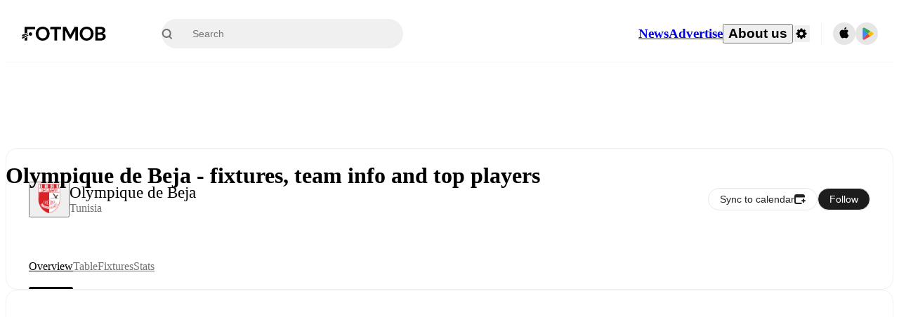

--- FILE ---
content_type: text/javascript;charset=UTF-8
request_url: https://www.fotmob.com/_next/static/If2Al_m_D9ObIFPtV7FX_/_buildManifest.js
body_size: 4931
content:
self.__BUILD_MANIFEST=function(s,a,t,e,c,n,i,d,u,l,g,h,b,f,p,o,k,j,m,r,w,y,I,v,x,U,_,q,B,F,A,D,E,L,M,N,S,T,C,P,z,G,H,J,K,O,Q,R,V,W,X,Y,Z,$,ss,sa,st,se,sc,sn,si,sd,su,sl,sg,sh,sb,sf,sp,so,sk,sj,sm,sr,sw,sy,sI,sv,sx,sU,s_,sq,sB,sF,sA,sD,sE,sL,sM,sN,sS,sT,sC,sP,sz,sG,sH,sJ,sK,sO,sQ,sR,sV,sW,sX,sY,sZ,s$,s3,s4,s2,s0,s1,s7,s8,s5,s6,s9,as,aa,at,ae,ac,an,ai){return{__rewrites:{afterFiles:[{has:a,source:"/studio-develop",destination:sc},{has:a,source:"/law.json",destination:"/api/s3static/law.json"},{has:a,source:"/tos.txt",destination:"/api/s3static/tos.txt"},{has:a,source:"/ads.txt",destination:"/api/s3static/ads.txt"},{has:a,source:"/app-ads.txt",destination:"/api/s3static/app-ads.txt"},{has:a,source:"/robots.txt",destination:"/api/robots-txt"},{has:a,source:"/sitemap.xml",destination:"/api/sitemap"},{has:a,source:"/sitemap/all-indexes.xml",destination:"/api/sitemap/all-indexes"},{has:a,source:"/sitemap/:locale.xml",destination:"/api/sitemap/:locale"},{has:a,source:"/sitemap/:locale/:item.xml",destination:"/api/sitemap/:locale/:item"},{has:a,source:"/sitemap/:locale/:item/:index.xml",destination:"/api/sitemap/:locale/:item/:index"},{has:a,source:"/auth/:provider/callback",destination:"/api/auth/:provider/callback"},{has:a,source:"/health",destination:"/api/health"},{has:a,source:"/info",destination:"/api/info"},{has:a,source:"/contact_us",destination:"/api/contact_us"},{has:a,source:"/.well-known/:file",destination:"/api/well-known/:file"},{has:a,source:"/apple-app-site-association",destination:"/api/well-known/apple-app-site-association"},{has:a,source:"/teams/:id",destination:"/teams/:id/overview"},{has:a,source:"/leagues/:id",destination:"/leagues/:id/overview"},{has:a,source:"/match/preview",destination:"/api/data/match/preview"},{has:a,source:"/match/shotmap",destination:"/api/data/match/shotmap"},{has:a,source:"/match/lineup",destination:"/api/data/match/lineup"},{has:a,source:"/lineup-builder/team",destination:"/api/data/lineup-builder/team"},{has:a,source:"/topnews/feed",destination:"/api/news/feed"}],beforeFiles:[],fallback:[]},"/":[s,t,c,T,sn,C,P,si,sd,su,"static/chunks/pages/index-c4a2fb313082184f.js"],"/404":[s,p,"static/chunks/pages/404-df3fdd540966d04d.js"],"/500":["static/chunks/pages/500-27079e7b86faa7fc.js"],"/_error":["static/chunks/pages/_error-31da61cef3d933aa.js"],"/aboutUs/advertise":[s,o,u,x,U,sl,"static/chunks/pages/aboutUs/advertise-998ab5c17daf6b96.js"],"/aboutUs/careers":[s,c,u,x,U,sg,sh,"static/chunks/pages/aboutUs/careers-a7a4a46936a8e803.js"],"/aboutUs/company":[s,o,u,x,U,"static/chunks/pages/aboutUs/company-f60701a12930eb85.js"],"/all-leagues":[s,c,T,P,"static/chunks/pages/all-leagues-a6e7ecaecc332c92.js"],"/all-pages":[s,p,"static/chunks/pages/all-pages-0da16589024c5286.js"],"/best-rated":[s,l,k,g,j,_,q,sb,sf,sp,"static/chunks/pages/best-rated-70271f2af8784eef.js"],"/cookiepolicy":["static/chunks/pages/cookiepolicy-0993ea73ed1f5a77.js"],"/download":[so,"static/chunks/pages/download-96844160b681a084.js"],"/embed/news/[id]/[[...slug]]":["static/chunks/pages/embed/news/[id]/[[...slug]]-94804e6f86088339.js"],"/embed/video/[id]/[[...slug]]":[sk,sj,sm,sr,"static/chunks/pages/embed/video/[id]/[[...slug]]-5c5d7d397490140e.js"],"/faq":[z,"static/chunks/pages/faq-31c455d90fc7a373.js"],"/faq/[id]":[z,"static/chunks/pages/faq/[id]-e2d1fc57876ed694.js"],"/fifaranking":[s,t,m,r,G,"static/chunks/pages/fifaranking-e54ade004a6b2353.js"],"/fifaranking/[gender]/[[...slug]]":[s,t,m,r,G,"static/chunks/pages/fifaranking/[gender]/[[...slug]]-ce04a0db97921dfc.js"],"/gfx/match/[id]/[[...slug]]":[B,s,l,k,g,j,H,F,A,_,q,J,d,n,K,"static/chunks/pages/gfx/match/[id]/[[...slug]]-5796eca89bd6cfef.js"],"/gfx/player/[id]/[[...slug]]":[B,s,l,k,g,j,H,F,A,_,q,J,sw,d,n,K,sy,"static/chunks/pages/gfx/player/[id]/[[...slug]]-3727ed34abca4829.js"],"/host-predictor":[sI,"static/chunks/pages/host-predictor-82b819db34ea95a9.js"],"/leagues/[id]/stats/season/[season]/[type]/[stat]/team/[teamId]/[[...slug]]":[s,w,h,b,D,y,n,r,O,Q,R,"static/chunks/pages/leagues/[id]/stats/season/[season]/[type]/[stat]/team/[teamId]/[[...slug]]-bfa593b07ac131fa.js"],"/leagues/[id]/stats/season/[season]/[type]/[stat]/[[...slug]]":[s,w,h,b,D,y,n,r,O,Q,R,"static/chunks/pages/leagues/[id]/stats/season/[season]/[type]/[stat]/[[...slug]]-0b52bf38b35774c3.js"],"/leagues/[id]/[tab]/[[...slug]]":[E,f,se,"static/chunks/pages/leagues/[id]/[tab]/[[...slug]]-8f6c303679f1f77d.js"],"/lineup-builder":[s,h,b,y,sv,sx,d,n,V,sU,s_,W,C,sq,sB,"static/chunks/pages/lineup-builder-b949b76ae9c53176.js"],"/match/[matchId]/playbyplay":[s,sF,sA,"static/chunks/pages/match/[matchId]/playbyplay-75a9e29ae5294221.js"],"/match/[matchId]/[tab]/[[...slug]]":["static/chunks/pages/match/[matchId]/[tab]/[[...slug]]-8eeaf1109816ed5d.js"],"/match/[matchId]/[[...slug]]":["static/chunks/pages/match/[matchId]/[[...slug]]-2206612b6a5ec269.js"],"/matches/[seo]/[h2h]":[s,t,e,i,b,d,p,X,sD,sE,"static/chunks/pages/matches/[seo]/[h2h]-9a39dc58544a4b7f.js"],"/news":[s,t,e,i,D,sL,d,f,sM,sN,sS,"static/chunks/pages/news-9c5f94fae75bceb4.js"],"/news/carousel":[s,t,e,i,c,sT,"static/chunks/pages/news/carousel-b53971f7fd44194c.js"],"/news/world/[id]/[[...slug]]":[s,t,e,i,L,M,"static/chunks/pages/news/world/[id]/[[...slug]]-81c41e795369f3ba.js"],"/news/[id]/[[...slug]]":[s,t,e,i,L,M,"static/chunks/pages/news/[id]/[[...slug]]-ad0734b684a3f86a.js"],"/odds":[Y,Z,d,W,$,sC,"static/chunks/pages/odds-c9f8868f6ef84c90.js"],"/oddstips":[l,g,u,Y,Z,sP,$,sz,"static/chunks/pages/oddstips-52139629bd012084.js"],"/players/[id]/[[...slug]]":[s,l,k,w,g,c,j,sG,sH,V,p,ss,X,sJ,sK,"static/chunks/pages/players/[id]/[[...slug]]-1a4ec12ee85308dd.js"],"/potm-vote/[matchId]":[s,c,m,o,sa,n,st,"static/chunks/pages/potm-vote/[matchId]-44f9dba45d9cd457.js"],"/potm-vote/[matchId]/result":[s,c,m,o,sa,n,st,"static/chunks/pages/potm-vote/[matchId]/result-609dcd2dfc146d0b.js"],"/profile":[B,s,w,b,F,A,ss,sO,sQ,"static/chunks/pages/profile-ed07c491318a75d3.js"],"/pulse":[s,p,"static/chunks/pages/pulse-4db2e9ff578f8bec.js"],"/stadium/league/[leagueId]":[I,v,N,S,"static/chunks/pages/stadium/league/[leagueId]-b4b2bd95cbec8e22.js"],"/stadium/match/[matchId]":[I,v,N,S,"static/chunks/pages/stadium/match/[matchId]-a09a1ce315dff9cd.js"],"/stadium/simple/[id]":[I,v,"static/chunks/pages/stadium/simple/[id]-7cffeb40e2109c45.js"],"/stadium/[id]":[I,v,N,S,"static/chunks/pages/stadium/[id]-adac9aca5e160804.js"],"/studio":[sR,sV,sW,sX,sY,sZ,s$,s3,s4,s2,s0,s1,s7,s8,s5,s6,s9,t,e,h,u,as,aa,at,"static/chunks/pages/studio-782892c253e1370d.js"],"/teams/[id]/synccalendar/[[...slug]]":[s,ae,"static/chunks/pages/teams/[id]/synccalendar/[[...slug]]-8f1b6b84649039ea.js"],"/teams/[id]/[tab]/[[...slug]]":[E,f,"static/chunks/pages/teams/[id]/[tab]/[[...slug]]-648693e8a425f5d8.js"],"/topnews":[s,t,e,i,ac,"static/chunks/pages/topnews-aa118a829a2e6402.js"],"/topnews/[id]/[[...slug]]":[s,t,e,i,L,M,"static/chunks/pages/topnews/[id]/[[...slug]]-597305a6dba04005.js"],"/transfers":[s,h,y,f,an,ai,"static/chunks/pages/transfers-391686cc758cab2a.js"],"/unsubscribe-predict":["static/chunks/pages/unsubscribe-predict-c26b8ee03f59e2fc.js"],"/[lng]":[s,t,c,T,sn,C,P,si,sd,su,"static/chunks/pages/[lng]-ae1b4368153845af.js"],"/[lng]/aboutUs/advertise":[s,o,u,x,U,sl,"static/chunks/pages/[lng]/aboutUs/advertise-8091d4faa9d0a9bd.js"],"/[lng]/aboutUs/careers":[s,c,u,x,U,sg,sh,"static/chunks/pages/[lng]/aboutUs/careers-848df4664ba9f23a.js"],"/[lng]/aboutUs/company":[s,o,u,x,U,"static/chunks/pages/[lng]/aboutUs/company-9addcf497069ef97.js"],"/[lng]/all-leagues":[s,c,T,P,"static/chunks/pages/[lng]/all-leagues-a302ad57eebafe14.js"],"/[lng]/all-pages":[s,p,"static/chunks/pages/[lng]/all-pages-20f1b5c1b62559b2.js"],"/[lng]/best-rated":[s,l,k,g,j,_,q,sb,sf,sp,"static/chunks/pages/[lng]/best-rated-eed7decb3723c222.js"],"/[lng]/cookiepolicy":["static/chunks/pages/[lng]/cookiepolicy-537518ae2909393c.js"],"/[lng]/download":[so,"static/chunks/pages/[lng]/download-9c008e44718892dc.js"],"/[lng]/embed/news/[id]/[[...slug]]":["static/chunks/pages/[lng]/embed/news/[id]/[[...slug]]-c3c8fc0c48ae9d90.js"],"/[lng]/embed/video/[id]/[[...slug]]":[sk,sj,sm,sr,"static/chunks/pages/[lng]/embed/video/[id]/[[...slug]]-a9d32d06927a38a8.js"],"/[lng]/faq":[z,"static/chunks/pages/[lng]/faq-ce4dcb8bb5d97366.js"],"/[lng]/faq/[id]":[z,"static/chunks/pages/[lng]/faq/[id]-be6eaf481bfd5f40.js"],"/[lng]/fifaranking":[s,t,m,r,G,"static/chunks/pages/[lng]/fifaranking-9630ff4872bdfb49.js"],"/[lng]/fifaranking/[gender]/[[...slug]]":[s,t,m,r,G,"static/chunks/pages/[lng]/fifaranking/[gender]/[[...slug]]-3ee7a45b735d1ead.js"],"/[lng]/gfx/match/[id]/[[...slug]]":[B,s,l,k,g,j,H,F,A,_,q,J,d,n,K,"static/chunks/pages/[lng]/gfx/match/[id]/[[...slug]]-3adf681f60c7aa84.js"],"/[lng]/gfx/player/[id]/[[...slug]]":[B,s,l,k,g,j,H,F,A,_,q,J,sw,d,n,K,sy,"static/chunks/pages/[lng]/gfx/player/[id]/[[...slug]]-29ecd909c88fadc6.js"],"/[lng]/host-predictor":[sI,"static/chunks/pages/[lng]/host-predictor-916deb5e2d7e1a5d.js"],"/[lng]/leagues/[id]":[E,f,se,"static/chunks/pages/[lng]/leagues/[id]-38e2f7448feeb3d7.js"],"/[lng]/leagues/[id]/stats/season/[season]/[type]/[stat]/team/[teamId]/[[...slug]]":[s,w,h,b,D,y,n,r,O,Q,R,"static/chunks/pages/[lng]/leagues/[id]/stats/season/[season]/[type]/[stat]/team/[teamId]/[[...slug]]-e9f023418da07d26.js"],"/[lng]/leagues/[id]/stats/season/[season]/[type]/[stat]/[[...slug]]":[s,w,h,b,D,y,n,r,O,Q,R,"static/chunks/pages/[lng]/leagues/[id]/stats/season/[season]/[type]/[stat]/[[...slug]]-0bfc75713a610a4b.js"],"/[lng]/leagues/[id]/[tab]/[[...slug]]":[E,f,se,"static/chunks/pages/[lng]/leagues/[id]/[tab]/[[...slug]]-b631d004f7b6ad7d.js"],"/[lng]/lineup-builder":[s,h,b,y,sv,sx,d,n,V,sU,s_,W,C,sq,sB,"static/chunks/pages/[lng]/lineup-builder-eace50bb152e0b80.js"],"/[lng]/match/[matchId]/playbyplay":[s,sF,sA,"static/chunks/pages/[lng]/match/[matchId]/playbyplay-371a27db8c2568d8.js"],"/[lng]/match/[matchId]/[tab]/[[...slug]]":["static/chunks/pages/[lng]/match/[matchId]/[tab]/[[...slug]]-a7ffab7db93f0003.js"],"/[lng]/match/[matchId]/[[...slug]]":["static/chunks/pages/[lng]/match/[matchId]/[[...slug]]-a053619f7e2dc59d.js"],"/[lng]/matches/[seo]/[h2h]":[s,t,e,i,b,d,p,X,sD,sE,"static/chunks/pages/[lng]/matches/[seo]/[h2h]-dfd62c882cb2d3bb.js"],"/[lng]/news":[s,t,e,i,D,sL,d,f,sM,sN,sS,"static/chunks/pages/[lng]/news-ca12775eafcf28b7.js"],"/[lng]/news/carousel":[s,t,e,i,c,sT,"static/chunks/pages/[lng]/news/carousel-f98a40fe167d3f84.js"],"/[lng]/news/world/[id]/[[...slug]]":[s,t,e,i,L,M,"static/chunks/pages/[lng]/news/world/[id]/[[...slug]]-a9ef87ddb0d3ace4.js"],"/[lng]/news/[id]/[[...slug]]":[s,t,e,i,L,M,"static/chunks/pages/[lng]/news/[id]/[[...slug]]-aca347eb87ab9ac5.js"],"/[lng]/odds":[Y,Z,d,W,$,sC,"static/chunks/pages/[lng]/odds-8ab88bd63d8514d4.js"],"/[lng]/oddstips":[l,g,u,Y,Z,sP,$,sz,"static/chunks/pages/[lng]/oddstips-1429fdd04db053c6.js"],"/[lng]/players/[id]/[[...slug]]":[s,l,k,w,g,c,j,sG,sH,V,p,ss,X,sJ,sK,"static/chunks/pages/[lng]/players/[id]/[[...slug]]-414ab38785318669.js"],"/[lng]/potm-vote/[matchId]":[s,c,m,o,sa,n,st,"static/chunks/pages/[lng]/potm-vote/[matchId]-1ceade16115b8a97.js"],"/[lng]/potm-vote/[matchId]/result":[s,c,m,o,sa,n,st,"static/chunks/pages/[lng]/potm-vote/[matchId]/result-8785ca7d1437f2a9.js"],"/[lng]/profile":[B,s,w,b,F,A,ss,sO,sQ,"static/chunks/pages/[lng]/profile-85d4265dceb0dd2a.js"],"/[lng]/pulse":[s,p,"static/chunks/pages/[lng]/pulse-bc52cf3d0418d837.js"],"/[lng]/stadium/league/[leagueId]":[I,v,N,S,"static/chunks/pages/[lng]/stadium/league/[leagueId]-b3038f9da04b6f09.js"],"/[lng]/stadium/match/[matchId]":[I,v,N,S,"static/chunks/pages/[lng]/stadium/match/[matchId]-3281df03ba7e790d.js"],"/[lng]/stadium/simple/[id]":[I,v,"static/chunks/pages/[lng]/stadium/simple/[id]-c4365eea8174e5f1.js"],"/[lng]/stadium/[id]":[I,v,N,S,"static/chunks/pages/[lng]/stadium/[id]-ddd2dabd8b643abe.js"],"/[lng]/studio":[sR,sV,sW,sX,sY,sZ,s$,s3,s4,s2,s0,s1,s7,s8,s5,s6,s9,t,e,h,u,as,aa,at,"static/chunks/pages/[lng]/studio-2cc741265142cc73.js"],"/[lng]/teams/[id]":[E,f,"static/chunks/pages/[lng]/teams/[id]-76c49d2b9a6d56f1.js"],"/[lng]/teams/[id]/synccalendar/[[...slug]]":[s,ae,"static/chunks/pages/[lng]/teams/[id]/synccalendar/[[...slug]]-62d43fbfd192db2c.js"],"/[lng]/teams/[id]/[tab]/[[...slug]]":[E,f,"static/chunks/pages/[lng]/teams/[id]/[tab]/[[...slug]]-69b895656a50a731.js"],"/[lng]/topnews":[s,t,e,i,ac,"static/chunks/pages/[lng]/topnews-eba709625f50f775.js"],"/[lng]/topnews/[id]/[[...slug]]":[s,t,e,i,L,M,"static/chunks/pages/[lng]/topnews/[id]/[[...slug]]-a2f332a642b8d3b9.js"],"/[lng]/transfers":[s,h,y,f,an,ai,"static/chunks/pages/[lng]/transfers-e87dcaddff113d8e.js"],"/[lng]/unsubscribe-predict":["static/chunks/pages/[lng]/unsubscribe-predict-ade9916336b3695f.js"],sortedPages:["/","/404","/500","/_app","/_error","/aboutUs/advertise","/aboutUs/careers","/aboutUs/company","/all-leagues","/all-pages","/best-rated","/cookiepolicy","/download","/embed/news/[id]/[[...slug]]","/embed/video/[id]/[[...slug]]","/faq","/faq/[id]","/fifaranking","/fifaranking/[gender]/[[...slug]]","/gfx/match/[id]/[[...slug]]","/gfx/player/[id]/[[...slug]]","/host-predictor","/leagues/[id]/stats/season/[season]/[type]/[stat]/team/[teamId]/[[...slug]]","/leagues/[id]/stats/season/[season]/[type]/[stat]/[[...slug]]","/leagues/[id]/[tab]/[[...slug]]","/lineup-builder","/match/[matchId]/playbyplay","/match/[matchId]/[tab]/[[...slug]]","/match/[matchId]/[[...slug]]","/matches/[seo]/[h2h]","/news","/news/carousel","/news/world/[id]/[[...slug]]","/news/[id]/[[...slug]]","/odds","/oddstips","/players/[id]/[[...slug]]","/potm-vote/[matchId]","/potm-vote/[matchId]/result","/profile","/pulse","/stadium/league/[leagueId]","/stadium/match/[matchId]","/stadium/simple/[id]","/stadium/[id]",sc,"/teams/[id]/synccalendar/[[...slug]]","/teams/[id]/[tab]/[[...slug]]","/topnews","/topnews/[id]/[[...slug]]","/transfers","/unsubscribe-predict","/[lng]","/[lng]/aboutUs/advertise","/[lng]/aboutUs/careers","/[lng]/aboutUs/company","/[lng]/all-leagues","/[lng]/all-pages","/[lng]/best-rated","/[lng]/cookiepolicy","/[lng]/download","/[lng]/embed/news/[id]/[[...slug]]","/[lng]/embed/video/[id]/[[...slug]]","/[lng]/faq","/[lng]/faq/[id]","/[lng]/fifaranking","/[lng]/fifaranking/[gender]/[[...slug]]","/[lng]/gfx/match/[id]/[[...slug]]","/[lng]/gfx/player/[id]/[[...slug]]","/[lng]/host-predictor","/[lng]/leagues/[id]","/[lng]/leagues/[id]/stats/season/[season]/[type]/[stat]/team/[teamId]/[[...slug]]","/[lng]/leagues/[id]/stats/season/[season]/[type]/[stat]/[[...slug]]","/[lng]/leagues/[id]/[tab]/[[...slug]]","/[lng]/lineup-builder","/[lng]/match/[matchId]/playbyplay","/[lng]/match/[matchId]/[tab]/[[...slug]]","/[lng]/match/[matchId]/[[...slug]]","/[lng]/matches/[seo]/[h2h]","/[lng]/news","/[lng]/news/carousel","/[lng]/news/world/[id]/[[...slug]]","/[lng]/news/[id]/[[...slug]]","/[lng]/odds","/[lng]/oddstips","/[lng]/players/[id]/[[...slug]]","/[lng]/potm-vote/[matchId]","/[lng]/potm-vote/[matchId]/result","/[lng]/profile","/[lng]/pulse","/[lng]/stadium/league/[leagueId]","/[lng]/stadium/match/[matchId]","/[lng]/stadium/simple/[id]","/[lng]/stadium/[id]","/[lng]/studio","/[lng]/teams/[id]","/[lng]/teams/[id]/synccalendar/[[...slug]]","/[lng]/teams/[id]/[tab]/[[...slug]]","/[lng]/topnews","/[lng]/topnews/[id]/[[...slug]]","/[lng]/transfers","/[lng]/unsubscribe-predict"]}}("static/chunks/41664-97c71784feb2e6c8.js",void 0,"static/chunks/76112-0e563388f895b754.js","static/chunks/57484-14fee8aa587c7e3b.js","static/chunks/34221-81ae7c84e01a0dfb.js","static/chunks/75962-9d62fa7a4c8f3e9a.js","static/chunks/97106-1d9afb6d37981c3d.js","static/chunks/37217-95f7910a0a314cd5.js","static/chunks/16889-2fc10096e997cd6d.js","static/chunks/46003-eb2d90c4d37900ec.js","static/chunks/64333-9dea8680bb61ff04.js","static/chunks/18573-10c749528edf3a9c.js","static/chunks/83253-73af13f63b8bcdd7.js","static/chunks/83028-8cbc11d2d1993c49.js","static/chunks/50224-8f4c4ca4dd0c76e3.js","static/chunks/17857-eaca97dd9a146b72.js","static/chunks/5642-229fa03a6de2c526.js","static/chunks/51423-4a6b2c653a299f45.js","static/chunks/79250-8fb0301b09c174a4.js","static/chunks/82118-bde00c19f0543b7a.js","static/chunks/49454-ed255ae1c2fe58f8.js","static/chunks/84620-a42914e939561a69.js","static/chunks/54815-a214aed32f783b6d.js","static/chunks/49375-34176cf449152631.js","static/chunks/87536-3c3a54a996ce6ed8.js","static/chunks/98332-80881931a8f30aa3.js","static/chunks/8480-172c414242745720.js","static/chunks/86563-6e9809f02d65054f.js","static/chunks/bee240a3-0ff6063578fadfac.js","static/chunks/14890-038587e1bc7f6523.js","static/chunks/16535-68fc24db68ed42ac.js","static/chunks/66839-27a0877f864fc4dd.js","static/chunks/15610-c19c3a87bc115b08.js","static/chunks/121-fb3e1e2db646c567.js","static/chunks/65288-d6a60cfbf4405196.js","static/chunks/67153-65619340d2ac550c.js","static/chunks/73631-023fa7eed065a1c5.js","static/chunks/79862-b5061455dbe1399c.js","static/chunks/39323-573c629f004c7a9e.js","static/chunks/29233-8df6a36d370f3915.js","static/chunks/66127-607c9406b5b6b89f.js","static/chunks/73851-94f24a039c228d44.js","static/chunks/78281-223432afa8d1f2da.js","static/chunks/15643-6a26857ebf4de2e6.js","static/chunks/97183-f3185b22478584a7.js","static/chunks/6413-dfbc0c1a54c00e58.js","static/chunks/98022-33e7e29811629d86.js","static/css/303db8ae89685fdc.css","static/chunks/89149-be8fd9ee5b1a84c2.js","static/chunks/86475-1e6f8248fe846f96.js","static/chunks/4878-2e4f39660c7b0a92.js","static/chunks/57300-0df11a3da96e3cd9.js","static/chunks/11482-64f0dd2248abe739.js","static/chunks/78506-d8430b0a073bfb44.js","static/chunks/43033-467c548e1eb11ef1.js","static/chunks/25675-4a1b0a218f2840ec.js","static/chunks/62645-4809cc18d4864cbf.js","static/chunks/85357-cc6d34e24aa5cf30.js","/studio","static/chunks/92429-dc9aa499209bad3f.js","static/chunks/46100-337d51c045dd5fde.js","static/chunks/36508-e15ab0433c6a07bb.js","static/css/f7ef94876379150b.css","static/chunks/87025-60ae9bb92da5dc64.js","static/chunks/50193-4b485dc9085150ac.js","static/css/86801499da639cfa.css","static/chunks/16626-d8c0661235217928.js","static/chunks/47904-e10be0ebca5ad936.js","static/chunks/32384-5d924d50e7f3d555.js","static/chunks/77371-d9d2c1ec2543dfcb.js","static/chunks/d6e1aeb5-ac4231b8ee9b20c1.js","static/chunks/03dad7ab-d1c0a7471d506c3d.js","static/css/e05686134ddbb699.css","static/chunks/34550-957fb953ce705d7c.js","static/chunks/975-fb24aba2665b1610.js","static/chunks/47094-f3facacfdffdbe35.js","static/chunks/98388-3d1cdfeab35da6cc.js","static/chunks/75030-94e61e6e2c1437da.js","static/chunks/39779-583621a7b641c718.js","static/chunks/99359-ce1caa7877519e45.js","static/chunks/83187-0a4cdca556306162.js","static/chunks/35030-b1f512a27da42bc6.js","static/chunks/96163-b3e74b701ce6c76b.js","static/chunks/28778-f4bf3645e4d65e80.js","static/chunks/61368-ef408f032645605f.js","static/chunks/27626-60b165873922f753.js","static/chunks/37401-2268b2a6986ea25e.js","static/chunks/51733-289a1f57777a70ba.js","static/chunks/26503-7ea22f9652126946.js","static/chunks/12382-1863fd596bea2740.js","static/chunks/75122-9a004d367f24e540.js","static/chunks/16645-038adcdcec924d1b.js","static/chunks/11323-746373484b239576.js","static/chunks/31878-984f85ce609ffc25.js","static/chunks/29030-6b02703fefb0443a.js","static/chunks/21357-896897ca3ec6fbf1.js","static/chunks/92413-61b29ca19dfce395.js","static/chunks/88359-5f7ed9f2e29d8914.js","static/chunks/94363-1b4ba7b72f3fb549.js","static/chunks/50740-aff3874085604fc9.js","static/chunks/65557-ca77f693ae9dc9f5.js","static/chunks/ce19aadc-631e042bf9f809d0.js","static/chunks/0820b147-c4e20944126d259e.js","static/chunks/bf1dd824-692618813ce46456.js","static/chunks/5a0e0dae-af9e5b32f4668eec.js","static/chunks/7c41e642-9ded70f73f926641.js","static/chunks/09f224bb-0f77ad711e75bdc3.js","static/chunks/94b8c328-8b3304198d764777.js","static/chunks/ab237b0b-89aad84843a3eb71.js","static/chunks/e419fc3e-d8f683b5eed86526.js","static/chunks/d4e8fccf-65cbb19612e29e66.js","static/chunks/47294eb9-5dae77e15ae795b0.js","static/chunks/3a8f5f1e-9ba5f344677a4424.js","static/chunks/d6ba92c2-43eb80b6d4035abd.js","static/chunks/1147e914-8556e3d8cacc85d3.js","static/chunks/d3048c20-efb04d69df5d7377.js","static/chunks/21175e0e-d90972447323f386.js","static/chunks/d2094a0f-bf779aebbd833727.js","static/chunks/32519-8796af4fa496a814.js","static/chunks/42420-bb3b5ce9f987a2ab.js","static/chunks/19471-41295ad1889ecef5.js","static/chunks/13329-74fb6e4a712173ff.js","static/chunks/88076-373efa3fe72cc4ac.js","static/chunks/29622-745f2625a8ab9365.js","static/chunks/31984-a2a9d5d9b230d036.js"),self.__BUILD_MANIFEST_CB&&self.__BUILD_MANIFEST_CB();

--- FILE ---
content_type: text/javascript;charset=UTF-8
request_url: https://www.fotmob.com/_next/static/chunks/48587.0cd87b02037f7562.js
body_size: 4569
content:
"use strict";(self.webpackChunk_N_E=self.webpackChunk_N_E||[]).push([[48587,49460],{85231:function(e,t,n){n.d(t,{By:function(){return d},dU:function(){return u},ee:function(){return c},lt:function(){return l},nA:function(){return s},oP:function(){return h},sn:function(){return p},zG:function(){return o}});var a=n(70917),i=n(16829),r=n(70747);let o=(0,i.Z)("main",{target:"ei6c2s70",label:"PageContainerStyles"})("margin:0 auto;display:grid;grid-template-columns:minmax(0,1fr)\n    min(100%,",r.Q0.maxWidth,")\n    minmax(0,1fr);grid-row-gap:",r.Q0.gap,";width:100%;min-height:100vh;padding-bottom:60px;@media ",r.w5.mobile,"{min-height:calc(100vh - 60px);padding-bottom:",r.Q0.mobileGap,";}",e=>e.isAboutUs&&`
    grid-template-columns: 0 100% 0;
    grid-gap: 0;
  `),l=(0,a.F4)("50%{opacity:0;}","blink"),d=(0,a.F4)("50%{opacity:0.8;}","subtleBlink"),s=(0,a.iv)("@media (hover:hover) and (pointer:fine){:hover,:focus,:focus-within{opacity:0.4;}}","applyHover"),c=(0,a.iv)("@media (hover:hover) and (pointer:fine){:hover,:focus,:focus-within{opacity:0.6;}}","applyMediumHover"),u=(0,a.iv)("@media (hover:hover) and (pointer:fine){:hover,:focus,:focus-within{opacity:0.75;}}","applyLightHover"),p=(0,a.iv)("font-size:14px;font-weight:500;@media ",r.w5.desktop,"{font-size:16px;}","TLSectionTitle"),h=(0,a.iv)("position:fixed;top:min(408px,25%);width:660px;max-height:80%;overflow-y:auto !important;","modalCommonStyles")},62194:function(e,t,n){n.d(t,{I_:function(){return s},Pb:function(){return c},V1:function(){return o},sg:function(){return d}});var a=n(70917),i=n(16829),r=n(70747);let o=(0,a.iv)("margin:0 ",r.Q0.mobileGap,";@media ",r.w5.desktop,"{margin:0 ",r.Q0.gap,";}@media ",r.w5.hugeDesktop,"{margin:0;}","PageContainerSectionCSS"),l=(0,a.iv)("display:flex;flex-direction:column;gap:",r.Q0.mobileGap,";@media ",r.w5.desktop,"{gap:",r.Q0.gap,";}","columnCommon"),d=(0,i.Z)("div",{target:"e152ovrx0",label:"Column"})("container:",r.aC," / inline-size;",l,";"),s=(0,i.Z)("div",{target:"e152ovrx1",label:"ColumnNoContainer"})(l,";"),c=(0,i.Z)("section",{target:"e152ovrx2",label:"PageContainerSection"})(o)},97683:function(e,t,n){n.d(t,{g:function(){return r}});var a=n(9364),i=n(95931);function r(){let{tab:e}=(0,i.Ov)();return e||a.Gt.Overview}},37381:function(e,t,n){n.r(t),n.d(t,{default:function(){return z},tabsWithoutPoster:function(){return N}});var a=n(35944);n(67294);var i=n(18952),r=n(9364),o=n(23782),l=n(74867),d=n(5152),s=n.n(d),c=n(16829),u=n(70747),p=n(21952),h=n(95931),f=n(17604),m=n(24830),g=n(1355),v=n(39332),x=n(62734),b=n(39983);let y=(0,c.Z)(m.default,{target:"e116fcs40",label:"NavLinkCSS"})(b.z4,"  @media ",u.w5.mobile,"{",({showOnMobile:e})=>!e&&"display: none;",";}"),w=()=>{let e=x.Ry({season:x.Z_().optional()}),t=(0,h.aM)(),n=e.safeParse(t),{season:a}=n.success?n.data:{season:void 0};return a?`?${new URLSearchParams({season:a}).toString()}`:""},Z=()=>{let e=x.Ry({slug:x.IX(x.Z_()).or(x.Z_().transform(e=>[e])).optional(),tab:x.Z_().optional(),id:x.Z_()}),t=(0,v.useParams)(),n=e.safeParse(t);return n.success?n.data:{slug:"",id:""}};var k=e=>{let{type:t,activeTab:n,name:i,displayName:r,shorterName:o,shallow:l,showOnMobile:d}=e,s=(0,g.g)(i),c=(0,g.g)(n)===(0,g.g)(s),{slug:u,id:p}=Z(),h=w(),f=`/${"league"===t?"leagues":"teams"}/${p}/${s}/${u}${h}`;return(0,a.tZ)(y,{href:f,shallow:l,showOnMobile:d,active:c,children:o||r})},C=n(97683),S=n(48525);let T=s()(()=>n.e(38846).then(n.bind(n,38846)),{loadableGenerated:{webpack:()=>[38846]}}),P=s()(()=>Promise.all([n.e(18573),n.e(84982)]).then(n.bind(n,84982)).then(e=>e.OpenSyncCalendarPageButton),{loadableGenerated:{webpack:()=>[84982]}}),L=(0,c.Z)(S.y,{target:"etn25q50",label:"TLNavStickyMobile"})("display:none;@media ",u.w5.mobile,"{display:flex;}"),N={league:[],team:[r.yv.Fixtures,r.yv.Stats]},B=(e,t)=>("league"===e?[r.Tc.Overview,r.Tc.Table,r.Tc.Playoff,r.Tc.Matches,r.Tc.Stats,r.Tc.Transfers,r.Tc.Seasons,r.Tc.News]:[r.yv.Overview,r.yv.Table,r.yv.Squad,r.yv.Transfers,r.yv.History,r.yv.News]).includes(t);var z=function(e){let{tabs:t,type:n,canSyncCalendar:r,shallowLinks:d}=e,{t:s}=(0,l.$)(),{theme:c}=(0,i.F)(),{back:u,push:m}=(0,f.H)(),g=(0,h.Ov)(),v=(0,o.A8)(),x=(0,C.g)(),y=N[n]?.includes(x);return(0,a.BX)(a.HY,{children:[y&&(0,a.BX)(L,{children:[(0,a.BX)("button",{type:"button",onClick:()=>v?u():m("/"),children:[(0,a.tZ)(T,{arrowColor:c.GlobalColorScheme.ChevronSvg.datepickerRightLeft,bgColor:c.DatePicker.DatepickerArrowButton.background}),(0,a.tZ)("span",{children:s("back","Back")})]}),"fixtures"===x&&r&&(0,a.tZ)(P,{teamId:g.id,teamName:g.slug?.[0],shortTeamName:g.slug?.[0],iconFill:c.GlobalColorScheme.IconColor})]}),t?.length&&(0,a.BX)(b.R,{noPoster:y,children:[t.map(e=>(0,a.tZ)(k,{type:n,showOnMobile:B(n,e),name:(0,p.k)(e),displayName:s(e.toLowerCase(),e),activeTab:x,shallow:d},e)),(0,a.tZ)(b.cb,{})]})]})}},48525:function(e,t,n){n.d(t,{e:function(){return l},y:function(){return d}});var a=n(16829),i=n(70917),r=n(70747),o=n(75712);let l=(0,i.iv)("@media ",r.w5.mobile,"{position:sticky;top:",r.J9,";bottom:0;z-index:",o.U.TLNav,";}","tlNavMobileStyles"),d=(0,a.Z)("div",{target:"ea0h46m0",label:"TLNavStickyCSS"})("display:flex;align-items:center;height:64px;padding:0 24px;justify-content:space-between;position:sticky;bottom:0;z-index:",o.U.TLNav,";background-color:",({theme:e})=>e.GlobalColorScheme.Background.card,";button{display:flex;align-items:center;gap:20px;span{font-size:19px;font-weight:500;}svg{width:30px;height:30px;}&:hover{#prefix__Ellipse_377{fill:",e=>e.theme.DatePicker.DatepickerArrowButton.hoverBackground,";}#prefix__Path_132{fill:",e=>e.theme.DatePicker.DatepickerArrowButton.hoverColor,';}span{text-decoration:underline;}}}[class*="OpenSyncCalendarPageButton"]{svg{width:20px;height:20px;}}@media ',r.w5.tabletAndBelow,"{",({onlyOnDesktop:e})=>e&&"display: none;","    padding:0 16px;height:56px;}")},49460:function(e,t,n){n.r(t),n.d(t,{default:function(){return U}});var a=n(35944),i=n(67294),r=n(49661),o=n(58080),l=n(97683),d=n(37381),s=n(18708),c=n(89377),u=n(94189),p=n(67677),h=n(5152),f=n.n(h),m=n(28169),g=n(95931),v=n(17604),x=n(39332),b=n(40304),y=n(16829),w=n(70917),Z=n(85231),k=n(70747),C=n(24830);let S=(0,y.Z)("span",{target:"e1xr2drs0",label:"TextOnMobile"})("@media ",k.w5.tablet,"{display:none;}"),T=(0,y.Z)("span",{target:"e1xr2drs1",label:"TextOnDesktop"})("@media ",k.w5.mobile,"{display:none;}"),P=(0,w.iv)('flex-direction:column-reverse;height:auto;align-items:start;gap:16px;[class*="IconAndName"]{align-self:start;}',"tlPosterLeagueMobileCSS"),L=(0,y.Z)("header",{target:"e1xr2drs2",label:"TLPosterCSS"})("overflow-x:auto;overflow-y:hidden;display:flex;justify-content:space-between;align-items:center;height:72px;padding:16px 8px 8px 8px;@media ",k.w5.aboveTinyMobile,"{padding:16px 16px 8px 16px;}@media ",k.w5.tablet,"{padding:16px 24px 8px 24px;}@media ",k.w5.desktop,"{height:112px;padding:16px 32px 8px 32px;}@media ",k.w5.mobile,"{",({hideOnMobile:e})=>!e&&P," ",({hideOnMobile:e})=>e&&"display: none;","}"),N=(0,y.Z)("div",{target:"e1xr2drs3",label:"IconAndName"})("display:flex;gap:16px;align-items:center;justify-content:center;height:48px;img{width:36px;height:36px;}@media ",k.w5.desktop,"{img{width:42px;height:42px;}}"),B=(0,y.Z)("div",{target:"e1xr2drs4",label:"NameAndCountryOrFifaRanking"})("display:flex;flex-direction:column;gap:4px;"),z=(0,y.Z)("span",{target:"e1xr2drs5",label:"TeamOrLeagueName"})("font-weight:500;font-size:19px;@media ",k.w5.desktop,"{font-size:23px;}"),E=(0,y.Z)("span",{target:"e1xr2drs6",label:"CountrySpan"})("color:",e=>e.theme.GlobalColorScheme.Text.secondaryText2,";font-size:14px;@media ",k.w5.desktop,"{font-size:16px;}"),M=(0,y.Z)(C.default,{target:"e1xr2drs7",label:"CountryLink"})("color:",e=>e.theme.GlobalColorScheme.Text.secondaryText2,";font-size:14px;@media ",k.w5.desktop,"{font-size:16px;}",Z.ee,";text-decoration:none;&:hover,:focus-visible{text-decoration:underline;}"),O=(0,y.Z)("div",{target:"e1xr2drs8",label:"FifaRankLink"})("color:",e=>e.theme.GlobalColorScheme.Text.secondaryText2,";font-size:14px;@media ",k.w5.desktop,"{font-size:16px;}",Z.ee,";"),_=(0,y.Z)("div",{target:"e1xr2drs9",label:"ButtonsWrapper"})("display:flex;gap:16px;align-items:center;justify-content:space-between;width:100%;@media ",k.w5.tablet,"{width:auto;}");var G=n(38810);let A=(0,y.Z)("span",{target:"e4mu7h30",label:"DataProviderName"})("font-size:14px;font-weight:500;text-align:start;"),$=e=>({enet:"Enetpulse",opta:"Opta"})[e],R=({dataProvider:e})=>(0,G.P)("web-show-data-provider-league-page")?(0,a.tZ)(A,{children:$(e)}):null,X=(0,y.Z)("div",{target:"eujjt740",label:"PopupImageWrap"})("display:flex;justify-content:center;flex-direction:column;img{object-fit:contain;}"),D=f()(()=>Promise.resolve().then(n.bind(n,24830)),{loadableGenerated:{webpack:()=>[24830]}}),H=f()(()=>Promise.all([n.e(18573),n.e(84982)]).then(n.bind(n,84982)).then(e=>e.OpenSyncCalendarPageButton),{loadableGenerated:{webpack:()=>[84982]}}),I=f()(()=>n.e(33649).then(n.bind(n,33649)),{loadableGenerated:{webpack:()=>[33649]}}),F=({type:e,id:t,width:n})=>(0,a.tZ)(s.R0,{id:t,type:e,children:"team"===e?(0,a.tZ)(r.default,{id:t,width:n}):(0,a.tZ)(o.default,{id:t,width:n})}),j=({id:e,name:t,type:n,ccode:r})=>{let o=(0,i.useMemo)(()=>({id:e,name:t,type:n,..."league"===n?{ccode:r}:{}}),[e,t,n,r]);return(0,a.tZ)(m.W,{data:o})};var U=function(e){let{id:t,name:n,tabs:i,shortName:h,country:f,gender:m,type:y,fifaRanking:w,canSyncCalendar:Z,allAvailableSeasons:k,translationMapping:C,selectedSeason:P,latestSeason:G,dataProvider:A}=e,{push:$}=(0,v.H)(),U=(0,x.usePathname)(),{season:Q,totwRound:W,round:q,page:K,...Y}=(0,g.aM)(),J=P&&G!==P?`${n} ${P}`:n,V=(0,c.q)(f,C?.CountryCodes),ee=f?(0,p.N)(f,V,"female"===m):null,et=(0,l.g)(),en=d.tabsWithoutPoster[y]?.includes(et);return i?.length&&t?(0,a.BX)(L,{hideOnMobile:en,isLeague:"league"===y,children:[(0,a.BX)(N,{children:[(0,a.tZ)(b.N,{PopupContent:(0,a.BX)(X,{children:[(0,a.tZ)(F,{type:y,id:t,width:256}),(0,a.tZ)(R,{dataProvider:A})]}),children:(0,a.tZ)("span",{style:{display:"inline-flex",cursor:"pointer"},children:"team"===y?(0,a.tZ)(r.default,{id:t,width:"42"}):(0,a.tZ)(o.default,{id:t,width:"42"})})}),(0,a.BX)(B,{children:[(0,a.tZ)(z,{children:(0,a.tZ)(s._d,{id:t,type:y,children:(0,a.BX)(a.HY,{children:[(0,a.tZ)(S,{children:h??n}),(0,a.tZ)(T,{children:J})]})})}),!w&&ee&&(0,a.tZ)(M,{href:ee,children:V}),!w&&!ee&&(0,a.tZ)(E,{children:V}),w&&(0,a.tZ)(D,{href:{pathname:w.fullTableUrl,query:{state:n}},as:w.fullTableUrl,children:(0,a.tZ)(O,{children:`FIFA #${w.rank}`})})]})]}),(0,a.BX)(_,{children:["team"===y&&Z&&(0,a.tZ)("div",{className:"syncCalendar",children:(0,a.tZ)(H,{teamId:t,teamName:n,shortTeamName:h})}),"league"===y&&(0,a.tZ)(I,{seasons:k,currentSeason:P,setSelected:e=>{let t=e!==G?{season:(0,u.R)(e)}:{};$({pathname:U,query:{...Y,...t}},void 0,{shallow:!0})}}),(0,a.tZ)(j,{id:t,name:n,type:y,ccode:f})]})]}):null}},48587:function(e,t,n){n.r(t);var a=n(35944);n(67294);var i=n(37381),r=n(49460),o=n(17305),l=n(62194);t.default=({data:e,children:t})=>(0,a.tZ)(l.Pb,{children:(0,a.BX)(l.sg,{children:[(0,a.tZ)(o.default,{navBar:!0,content:(0,a.BX)("section",{className:"TeamPage",children:[(0,a.tZ)(r.default,{...e.details,tabs:e.tabs,translationMapping:e.translationMap}),(0,a.tZ)(i.default,{tabs:e.tabs,type:"team",canSyncCalendar:e?.details?.canSyncCalendar,shallowLinks:!0})]})}),t]})})},21952:function(e,t,n){n.d(t,{k:function(){return a}});let a=e=>{let t=e.toLowerCase();return t.charAt(0).toUpperCase()+t.slice(1)}},94189:function(e,t,n){function a(e){return e?.replace(/(\d+)\/(\d+)/g,"$1-$2")}function i(e){return e?.replace(/(\d+)-(\d+)/g,"$1/$2")}n.d(t,{R:function(){return a},g:function(){return i}})},23782:function(e,t,n){n.d(t,{Dz:function(){return l},A8:function(){return s},Kr:function(){return d},t$:function(){return r},zi:function(){return o}});var a=n(67294),i=n(35942);function r(e,t=[]){let n=(0,a.useRef)(null);return(0,a.useEffect)(()=>{let a=a=>{let i=t.some(e=>a.target===e);!n.current||n.current.contains(a.target)||i||e(a)};return document.addEventListener("mousedown",a),document.addEventListener("touchstart",a,{passive:!1}),()=>{document.removeEventListener("mousedown",a),document.removeEventListener("touchstart",a)}},[n,e]),n}function o(e){let t=(0,a.useRef)(null);return(0,a.useEffect)(()=>{if(!t?.current)return()=>{};let{parentNode:n}=t.current,a=n.style.position||"initial",{height:i}=n.style;return e?(n.parentNode&&"BODY"===n.parentNode.tagName&&(n.style.height="100vh"),n.style.position="relative"):(n.style.position=a,n.style.height=i),()=>{n.style.position=a,n.style.height=i}},[]),[t]}function l(e,t){let n=(0,a.useRef)(!1);(0,a.useEffect)(()=>{n.current?e():n.current=!0},t)}let d=(e,t,n={},r=null)=>(0,a.useEffect)(()=>{let a=a=>{a.metaKey||a.ctrlKey||(0,i.r)()||(37===a.keyCode&&e(n),39===a.keyCode&&t(n))};return window.addEventListener("keydown",a),()=>{window.removeEventListener("keydown",a)}},[e,t,r]),s=()=>{let[e,t]=(0,a.useState)(!1);return(0,a.useEffect)(()=>{t(window.history.length>2)},[]),e}},35942:function(e,t,n){n.d(t,{r:function(){return a}});let a=()=>{let e=document.activeElement;return e instanceof HTMLInputElement||e instanceof HTMLTextAreaElement||e instanceof HTMLSelectElement||e&&"true"===e.getAttribute("contenteditable")}},24830:function(e,t,n){n.r(t),n.d(t,{Link:function(){return l}});var a=n(35944),i=n(41664),r=n.n(i);n(67294);var o=n(68048);let l=({children:e,href:t,...n})=>{let{getLocaleUrl:i}=(0,o.b)();return(0,a.tZ)(r(),{href:i(t),...n,prefetch:!1,children:e})};t.default=l}}]);

--- FILE ---
content_type: text/javascript;charset=UTF-8
request_url: https://www.fotmob.com/_next/static/chunks/88359-5f7ed9f2e29d8914.js
body_size: 3901
content:
"use strict";(self.webpackChunk_N_E=self.webpackChunk_N_E||[]).push([[88359],{63306:function(e,t,n){n.d(t,{d:function(){return l}});var r=n(35944);n(67294);let l=({href:e,children:t,className:n="",ariaLabel:l="",onClickAction:o})=>(0,r.tZ)("a",{href:e,target:"_blank",rel:"noreferrer noopener",draggable:!1,className:n,"aria-label":l,onClick:o,children:t})},28169:function(e,t,n){n.d(t,{W:function(){return i}});var r=n(35944);n(67294);var l=n(78543),o=n(91350);let i=({data:e,isOnColoredBackground:t})=>{let{isFollowing:n,toggleFollow:i,isAlertsEnabled:a,toggleAlerts:c,isAppUser:u}=(0,l.h)(e),d=u&&"match"!==e.type;return(0,r.tZ)(o.e,{showAlertsToggle:d,isFollowing:n,toggleFollow:i,isAlertsEnabled:a,toggleAlerts:c,isOnColoredBackground:t})}},80164:function(e,t,n){n.d(t,{EL:function(){return c},PZ:function(){return i},SU:function(){return o},aq:function(){return u},mo:function(){return a}});var r=n(16829),l=n(70747);let o=(0,r.Z)("div",{target:"ea8p8ub0",label:"InfoPopupWrapper"})("display:flex;align-items:flex-end;"),i=(0,r.Z)("button",{target:"ea8p8ub1",label:"CloseButton"})("display:flex;align-items:center;justify-content:center;width:20px;height:20px;border-radius:50%;&:hover{svg{rect{fill:",({theme:e})=>e.PlayerPageColorScheme.traits.closeButtonHoverBackground,";}path{stroke:",({theme:e})=>e.PlayerPageColorScheme.traits.closeButtonHoverColor,";}}}"),a=(0,r.Z)("div",{target:"ea8p8ub2",label:"InfoWrapper"})("display:flex;flex-direction:column;"),c=(0,r.Z)("div",{target:"ea8p8ub3",label:"InfoHeader"})("display:flex;flex-direction:column;justify-content:center;gap:8px;padding:16px 24px;h3{font-weight:500;font-size:16px;line-height:normal;}@media ",l.w5.hugeDesktop,"{gap:20px;padding:20px 39px;h3{font-size:18px;}}"),u=(0,r.Z)("div",{target:"ea8p8ub4",label:"InfoContent"})("display:flex;flex-direction:column;gap:8px;max-height:calc(60vh - 60px);overflow:auto;max-width:407px;background-color:",({theme:e})=>e.GlobalColorScheme.Background.cardSecondary,";font-size:14px;line-height:150%;letter-spacing:-0.176px;padding:0 24px 16px 24px;@media ",l.w5.hugeDesktop,"{gap:20px;padding:0 39px 32px 39px;font-size:16px;}a{color:",({theme:e})=>e.GlobalColorScheme.Text.textSuccess,";&:hover{opacity:0.6;}}",({styleOverrides:e})=>e)},40304:function(e,t,n){n.d(t,{N:function(){return h}});var r=n(35944),l=n(67294),o=n(51181),i=n(51423),a=n(61730),c=n(70747),u=n(68699),d=n(18952),s=n(80164);let p=e=>(0,r.tZ)(o.Z,{...e,style:{...e.style,backgroundColor:"rgba(0,0,0,0.65)"}}),h=({localizedTitle:e,PopupContent:t,children:n,contentStyle:o})=>{let{theme:h}=(0,d.F)(),A=(0,a.Z)(c.w5.mobile),[f,g]=(0,l.useState)(null),S=(0,l.useRef)(null),R=()=>{g(null)},C=!!f;(0,l.useEffect)(()=>{let e=e=>{S.current&&!S.current.contains(e.target)&&R()};return C&&window.addEventListener("scroll",e,!0),()=>{window.removeEventListener("scroll",e,!0)}},[C]);let N=C?"info_popover":void 0,E=h.GlobalColorScheme.Background.cardSecondary;return(0,r.BX)(s.SU,{children:[(0,r.tZ)("button",{onClick:e=>{g(e.currentTarget)},type:"button","aria-describedby":N,children:n}),(0,r.tZ)(i.ZP,{id:N,ref:S,components:{Backdrop:p},open:C,anchorEl:f,onClose:R,anchorOrigin:A?{vertical:"top",horizontal:"center"}:{vertical:"bottom",horizontal:"center"},transformOrigin:{vertical:"top",horizontal:"center"},sx:{"& .MuiPaper-root":{backgroundImage:"none",backgroundColor:E,borderRadius:"20px"}},disableScrollLock:!0,children:(0,r.BX)(s.mo,{ref:S,children:[(0,r.BX)(s.EL,{children:[(0,r.tZ)(s.PZ,{onClick:R,children:(0,r.tZ)(u.$,{})}),e&&(0,r.tZ)("h3",{children:e})]}),(0,r.tZ)(s.aq,{styleOverrides:o,children:t})]})})]})}},68699:function(e,t,n){n.d(t,{$:function(){return o}});var r=n(35944),l=n(18952);n(67294);let o=()=>{let{theme:e}=(0,l.F)();return(0,r.BX)("svg",{xmlns:"http://www.w3.org/2000/svg",width:"20",height:"20",viewBox:"0 0 20 20",fill:"none",children:[(0,r.tZ)("rect",{width:"20",height:"20",rx:"10",fill:e.GlobalColorScheme.Background.cardSecondary}),(0,r.tZ)("path",{d:"M13.3333 6.66663L6.66667 13.3333",stroke:e.GlobalColorScheme.IconColor,strokeWidth:"1.5",strokeLinecap:"round",strokeLinejoin:"round"}),(0,r.tZ)("path",{d:"M6.66667 6.66663L13.3333 13.3333",stroke:e.GlobalColorScheme.IconColor,strokeWidth:"1.5",strokeLinecap:"round",strokeLinejoin:"round"})]})}},18708:function(e,t,n){n.d(t,{_d:function(){return h},R0:function(){return p},GG:function(){return A}});var r=n(35944),l=n(16829);n(67294);var o=n(63306),i=n(85231);let a=(e,t)=>`https://webadmin.fotmob.com/External/ImageUpload?id=${e}${"league"===t?"&type=league":""}`,c=e=>{let t=new URL("https://webadmin.fotmob.com/Admin/SearchColor");return t.searchParams.set("id",e),t.href};var u=n(27147);let d=(0,l.Z)(o.d,{target:"e19xx9010",label:"Link"})(i.nA),s=({children:e,url:t})=>{let{isPrivilegedUser:n}=(0,u.a)();return n?(0,r.tZ)(d,{href:t,children:e}):(0,r.tZ)(r.HY,{children:e})},p=({children:e,id:t,type:n=""})=>(0,r.tZ)(s,{url:a(t,n),children:e}),h=({children:e,id:t,type:n})=>"team"===n?(0,r.tZ)(s,{url:c(t),children:e}):(0,r.tZ)(r.HY,{children:e}),A=({children:e,id:t})=>(0,r.tZ)(s,{url:`https://webadmin.fotmob.com/Admin/SearchAlias?id=${t}`,children:e})},67677:function(e,t,n){n.d(t,{N:function(){return o}});let r={AFG:[95796,1574339],AIA:[262132,1852808],ALB:[10024,417003],ALG:[6317,1316257],AND:[10045,612485],ANG:[6712,1244702],ANT:[127410,null],ARG:[6706,74870],ARM:[6583,298065],ARU:[262131,1648006],ASA:[287879,1459807],ATG:[6101,null],AUS:[6716,5981],AUT:[8255,394231],AZE:[8566,622502],BAH:[73596,1591065],BAN:[95797,1377702],BDI:[121284,1459483],BEL:[8263,394233],BEN:[5883,1441879],BER:[5943,1660559],BFA:[6323,1459480],BHR:[5901,620743],BHU:[95800,1553694],BIH:[10106,391933],BLR:[10057,394232],BLZ:[127409,1660560],BOL:[5797,1232235],BOT:[5887,1362091],BRA:[8256,5903],BRB:[5886,1457865],BRU:[178671,null],BUL:[10150,394234],CAM:[6332,1775182],CAN:[5810,74873],CAY:[287982,1634771],CGO:[5801,1459533],CHA:[4432,1592436],CHI:[9762,876803],CHN:[5822,5904],CIV:[6709,604108],CMR:[6629,316116],COD:[6321,1459506],COK:[287880,1459804],COL:[8258,239729],COM:[230692,1431173],CPV:[5888,1375373],CRC:[6705,604109],CRO:[10155,394235],CTA:[230693,1592439],CUB:[5857,967030],CYP:[5793,601750],CZE:[8496,391939],DEN:[8238,5818],DJI:[121285,1592435],DMA:[287980,1813339],DOM:[262134,1306663],ECU:[6707,604111],EGY:[10255,1353680],ENG:[8491,5811],EQG:[8323,239730],ERI:[6011,1592440],ESP:[6720,244165],EST:[8261,394237],ETH:[121282,1459503],FIJ:[5925,1355511],FIN:[7871,4445],FRA:[6723,6325],FRO:[8269,244170],GAB:[5889,null],GAM:[5979,1121167],GEO:[8268,394239],GER:[8570,5812],GHA:[6714,74875],GIB:[507764,1264357],GNB:[230700,1374520],GRE:[6383,5905],GRN:[6548,1856235],GUA:[5858,734774],GUI:[6289,1459551],GUM:[95798,1459647],GUY:[6222,734775],HAI:[5934,1126571],HKG:[6322,623229],HON:[5808,1314906],HUN:[8565,394240],IDN:[6324,633424],IND:[6329,1230961],INT:[null,null],IRL:[5791,394241],IRN:[6711,794818],IRQ:[5819,1591067],ISL:[8536,159979],ISR:[8567,394243],ITA:[8204,6326],JAM:[5806,967029],JOR:[5816,1244691],JPN:[6715,5906],KAZ:[8265,391931],KEN:[5884,1137920],KGZ:[5893,1574344],KOR:[7804,244164],KSA:[7795,1431174],KUW:[5821,1591068],KVX:[430156,821372],LAO:[5891,633426],LBR:[5804,1764909],LBY:[6328,1592437],LCA:[127408,1457866],LES:[4167,1635402],LIB:[5897,620741],LIE:[5799,1245674],LTU:[8254,394245],LUX:[5792,394246],LVA:[5795,394244],MAC:[4175,1591070],MAD:[5809,1592438],MAR:[6262,1129300],MAS:[5823,633427],MDA:[5794,612482],MDV:[5899,1574338],MEX:[6710,5907],MGL:[95971,1574340],MKD:[8260,391935],MLI:[5815,1263978],MLT:[8495,394247],MNE:[49437,417004],MOZ:[5965,1459548],MRI:[5750,1382598],MSR:[262133,null],MTN:[68374,1592434],MWI:[6020,1302798],MYA:[8307,633434],NAM:[5802,1244692],NCA:[5807,1317486],NCL:[101595,1459805],NED:[6708,159980],NEP:[95799,1440186],NGA:[6346,5908],NIG:[121281,null],NIR:[10259,394248],NMK:[8260,391935],NOR:[8492,5813],NZL:[5820,74876],OMA:[5824,null],PAK:[5910,1431172],PAN:[5922,967026],PAR:[6724,1078286],PER:[5798,1297793],PHI:[230139,633428],PLE:[6333,1513613],PNG:[287876,622604],POL:[8568,394250],POR:[8361,131400],PRK:[6330,74872],PUR:[5756,734767],QAT:[5902,620744],ROU:[9730,394251],RSA:[6316,316118],RUS:[8713,5817],RWA:[5885,1552323],SAM:[287878,1459803],SCO:[8498,131399],SEN:[6395,1121168],SEY:[121274,1382599],SIN:[5825,1355514],SKN:[5924,1129658],SLE:[5803,1459550],SLV:[6327,1087289],SMR:[6035,null],SOL:[6319,1381995],SOM:[287978,null],SRB:[8205,391932],SRI:[5895,1574341],STP:[287979,null],SUD:[5805,1648009],SUI:[6717,391943],SUR:[127411,1764910],SVK:[8497,131401],SVN:[5787,391941],SWE:[8520,5814],SWZ:[4433,1851968],SYR:[6320,1398289],TAH:[5927,1338080],TAN:[7941,1459525],TCA:[262137,null],TGA:[287881,1358988],THA:[5788,604110],TJK:[5898,1574342],TKM:[5900,1574343],TLS:[95801,1574332],TOG:[7740,1379494],TPE:[5896,1111871],TRI:[7724,654710],TUN:[6719,1129301],TUR:[6595,394252],UAE:[5789,620742],UGA:[5890,1459544],UKR:[6718,131398],URU:[5796,1015780],USA:[6713,5909],UZB:[8700,1243552],VAN:[5926,1381996],VEN:[5800,659332],VGB:[262135,1837017],VIE:[5894,633431],VIN:[5923,1813338],VIR:[262136,1837015],WAL:[5790,394253],YEM:[5892,null],ZAM:[6277,1202714],ZIM:[6290,741975],MTQ:[5859,1459549]};var l=n(80346);let o=(e,t,n=!1)=>{let o=r[e];if(!o)return null;let i=o?.[n?1:0];return i?(0,l.T)(i,t):null}},80346:function(e,t,n){n.d(t,{T:function(){return l}});var r=n(1355);let l=(e,t,n="overview")=>`/teams/${e}/${n}/${(0,r.g)(t)}`}}]);